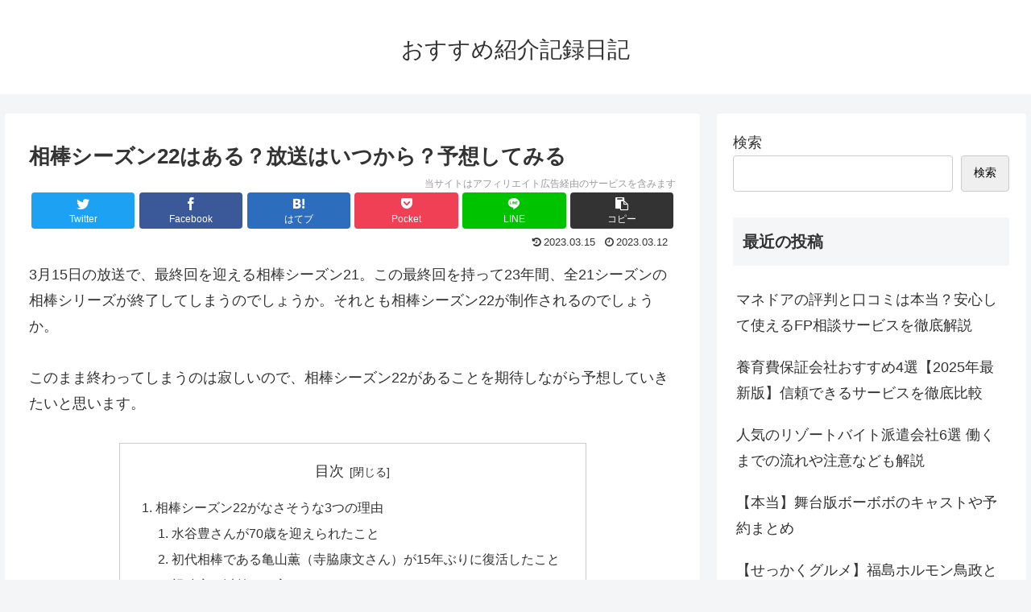

--- FILE ---
content_type: text/html; charset=utf-8
request_url: https://www.google.com/recaptcha/api2/aframe
body_size: 268
content:
<!DOCTYPE HTML><html><head><meta http-equiv="content-type" content="text/html; charset=UTF-8"></head><body><script nonce="4X1W4UFIzhXHstKprjbqUw">/** Anti-fraud and anti-abuse applications only. See google.com/recaptcha */ try{var clients={'sodar':'https://pagead2.googlesyndication.com/pagead/sodar?'};window.addEventListener("message",function(a){try{if(a.source===window.parent){var b=JSON.parse(a.data);var c=clients[b['id']];if(c){var d=document.createElement('img');d.src=c+b['params']+'&rc='+(localStorage.getItem("rc::a")?sessionStorage.getItem("rc::b"):"");window.document.body.appendChild(d);sessionStorage.setItem("rc::e",parseInt(sessionStorage.getItem("rc::e")||0)+1);localStorage.setItem("rc::h",'1768840701045');}}}catch(b){}});window.parent.postMessage("_grecaptcha_ready", "*");}catch(b){}</script></body></html>